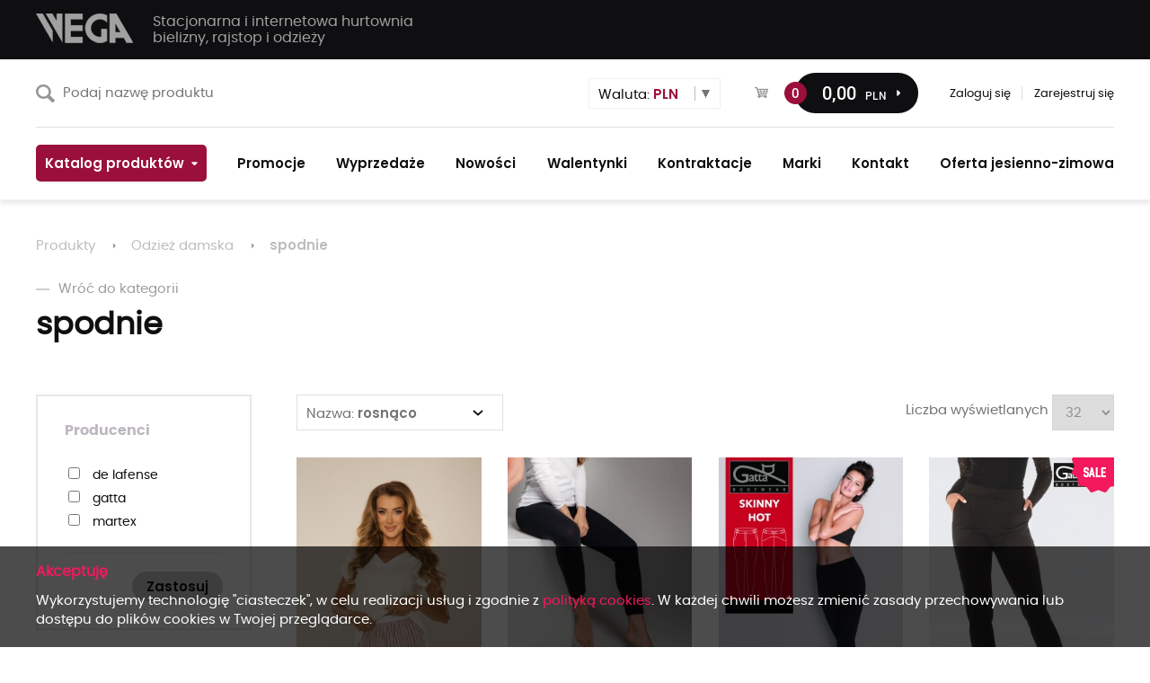

--- FILE ---
content_type: text/html; charset=UTF-8
request_url: https://www.wega.wroc.pl/produkty/produkty/249-odziez-damska/332-spodnie/?sorting_type=2
body_size: 7769
content:
<!DOCTYPE html PUBLIC "-//W3C//DTD XHTML 1.1//EN" "http://www.w3.org/TR/xhtml11/DTD/xhtml11.dtd"><html xmlns="http://www.w3.org/1999/xhtml">

   <head>
      <meta http-equiv="Content-Type" content="text/html; charset=utf-8" />
      <link href="/default/images/pl/favicon.png" rel="shortcut icon" type="image/x-icon" /> 
      <meta name="viewport" content="width=device-width, initial-scale=1.0" />
      <title>spodnie - Odzież damska - Internetowa hurtownia bielizny, rajstop oraz odzieży – WEGA</title>
      <meta name="keywords" content="" />
      <meta name="description" content="" />	
      <meta name="google-translate-customization" content="ff0594de4a826f92-ff13daedec041e9c-g5d301ca4d904ef7c-10" />

            
      <link href="/common/styles/jqueryUi/jquery-ui.structure.min.css" rel="stylesheet" type="text/css" />
      <link href="/common/styles/jqueryUi/jquery-ui.theme.min.css" rel="stylesheet" type="text/css" />
      <link href="/common/styles/font-awesome.min.css" rel="stylesheet" type="text/css" />      
      <link href="/default/styles/main.min.css" rel="stylesheet" type="text/css" />      
      <link href="/default/styles/rwd.min.css" rel="stylesheet" type="text/css" />
      <!--[if IE]><link type="text/css" rel="stylesheet" href="/default/styles/ie.css" /><![endif]-->
      <!--[if lt IE 7]><link type="text/css" rel="stylesheet" href="/default/styles/ie6.css" /><![endif]-->
            
      <link href="/default/styles/products.css" media="screen" rel="stylesheet" type="text/css" />
      <script type="ed31b8e070f9df4b1cca9b1b-text/javascript" src="/common/scripts/jquery-3.6.0.min.js"></script>
      <script type="ed31b8e070f9df4b1cca9b1b-text/javascript" src="/common/scripts/jquery-migrate-3.3.2.min.js"></script>      
      <script type="ed31b8e070f9df4b1cca9b1b-text/javascript" src="/common/scripts/jquery-ui.min.js"></script>

      <script type="ed31b8e070f9df4b1cca9b1b-text/javascript" src="/php/get-javascript-dictionary.php?code=pl"></script>		
      <script type="ed31b8e070f9df4b1cca9b1b-text/javascript" src="/app_translations/index"></script>		
      <script type="ed31b8e070f9df4b1cca9b1b-text/javascript" src="/default/scripts/default.min.js?v=11"></script>
      <script type="ed31b8e070f9df4b1cca9b1b-text/javascript" src="//translate.google.com/translate_a/element.js?cb=googleTranslateElementInit"></script>	
            
            <script type="ed31b8e070f9df4b1cca9b1b-text/javascript">
    //<![CDATA[
    main.setBreadCrumbTrail(new Array('/produkty/','/produkty/249-odziez-damska/','/produkty/249-odziez-damska/332-spodnie/'));    //]]>
</script>
   </head>

   <body>
            <div id="fb-root"></div>
      <script type="ed31b8e070f9df4b1cca9b1b-text/javascript">(function (d, s, id) {
            var js, fjs = d.getElementsByTagName(s)[0];
            if (d.getElementById(id))
               return;
            js = d.createElement(s);
            js.id = id;
            js.src = "//connect.facebook.net/en_GB/sdk.js#xfbml=1&version=v2.0";
            fjs.parentNode.insertBefore(js, fjs);
         }(document, 'script', 'facebook-jssdk'));</script>
                  
      <div id="googleIsTranslate" data-original="kot" data-translations="en:cat;cs:kočka;iw:חתול" style="position:absolute; left:-666px; opacity:0; font-size:1;">kot</div>      
      <div id="mainWrapper" class="pl app_products-index noIdentity">

         <div id="container">
            <div id="headerWrapper">
               <header id="header">   	
                  <div class="first rowWrapper">
                     <div class="first row">
                        <h1 class="logo">
                           <a href="https://www.wega.wroc.pl" title="Hurtownia bielizny, rajstop oraz odzieży" class="pl">
                              <img src="/default/images/pl/logo.png" alt="Hurtownia bielizny, rajstop oraz odzieży" />
                           </a>

                           <span class="slogan">Stacjonarna i internetowa hurtownia <b>bielizny, rajstop i odzieży</b></span>
                        </h1>
                        
                                                
                        <ul class="mobileNav">
                                                      <li><a class="cart" href="/app_products_cart/index"><span class="count">0</span></a></li><!--
                           --><li><a class="hamburger" href="#"></a></li>
                        </ul>
                     </div>
                  </div>
                  
                  <div class="second row">
                     <div class="appProductsSearchProductNameBox">
   
      <form action="/app_products/search" method="get" data-url="/app_products/autocomplete">
      <fieldset>		

         <div class="element">
            <!--
            
            --><input class="input" type="text" name="product_name" id="product_name" value="" placeholder="Podaj nazwę produktu" /><!--

            --><a class="searchBtn" href="#"></a>
         </div>

         <input type="hidden" name="is_search" value="1" />
      </fieldset>

   </form>

</div>                     
                     <div id="google_translate_element"></div><script type="ed31b8e070f9df4b1cca9b1b-text/javascript">
                     function googleTranslateElementInit() {
                       new google.translate.TranslateElement({pageLanguage: 'pl', layout: google.translate.TranslateElement.InlineLayout.SIMPLE, autoDisplay: false}, 'google_translate_element');
                     }
                     </script>     
            
                     <div class="appProductsCurrenciesBox">
   
   <a href="#" class="labelBtn">Waluta: <span class="name">PLN</span></a>

   <ul>
                  <li >
         <a href="/app_products_currencies/change/id/21">
            <img src="/default/images/products/currencies/bgn.png" alt="BGN" />
            <span class="name">BGN</span>
         </a>
      </li>
                  <li >
         <a href="/app_products_currencies/change/id/3">
            <img src="/default/images/products/currencies/chf.png" alt="CHF" />
            <span class="name">CHF</span>
         </a>
      </li>
                  <li >
         <a href="/app_products_currencies/change/id/13">
            <img src="/default/images/products/currencies/czk.png" alt="CZK" />
            <span class="name">CZK</span>
         </a>
      </li>
                  <li >
         <a href="/app_products_currencies/change/id/14">
            <img src="/default/images/products/currencies/dkk.png" alt="DKK" />
            <span class="name">DKK</span>
         </a>
      </li>
                  <li >
         <a href="/app_products_currencies/change/id/2">
            <img src="/default/images/products/currencies/eur.png" alt="EUR" />
            <span class="name">EUR</span>
         </a>
      </li>
                  <li >
         <a href="/app_products_currencies/change/id/15">
            <img src="/default/images/products/currencies/gbp.png" alt="GBP" />
            <span class="name">GBP</span>
         </a>
      </li>
                  <li >
         <a href="/app_products_currencies/change/id/16">
            <img src="/default/images/products/currencies/hrk.png" alt="HRK" />
            <span class="name">HRK</span>
         </a>
      </li>
                  <li >
         <a href="/app_products_currencies/change/id/29">
            <img src="/default/images/products/currencies/ils.png" alt="ILS" />
            <span class="name">ILS</span>
         </a>
      </li>
                  <li >
         <a href="/app_products_currencies/change/id/19">
            <img src="/default/images/products/currencies/ltl.png" alt="LTL" />
            <span class="name">LTL</span>
         </a>
      </li>
                  <li >
         <a href="/app_products_currencies/change/id/4">
            <img src="/default/images/products/currencies/nok.png" alt="NOK" />
            <span class="name">NOK</span>
         </a>
      </li>
                  <li class="selected">
         <a href="/app_products_currencies/change/id/1">
            <img src="/default/images/products/currencies/pln.png" alt="PLN" />
            <span class="name">PLN</span>
         </a>
      </li>
                  <li >
         <a href="/app_products_currencies/change/id/5">
            <img src="/default/images/products/currencies/ron.png" alt="RON" />
            <span class="name">RON</span>
         </a>
      </li>
                  <li >
         <a href="/app_products_currencies/change/id/6">
            <img src="/default/images/products/currencies/rub.png" alt="RUB" />
            <span class="name">RUB</span>
         </a>
      </li>
                  <li >
         <a href="/app_products_currencies/change/id/7">
            <img src="/default/images/products/currencies/sek.png" alt="SEK" />
            <span class="name">SEK</span>
         </a>
      </li>
                  <li >
         <a href="/app_products_currencies/change/id/10">
            <img src="/default/images/products/currencies/usd.png" alt="USD" />
            <span class="name">USD</span>
         </a>
      </li>
         </ul>
   
</div>                     
                     <div class="appProductsCartTopBox notranslate">
   <a class="quantity" href="/app_products_cart/index">0</a>
   
   <a class="priceContainer" href="/app_products_cart/index">      
      <span class="price"><span class="integer notranslate">0</span><span class="reminder notranslate">,00</span><span class="currency notranslate">PLN</span></span>
      
            <span class="vat">+ <span class="integer notranslate">0</span><span class="reminder notranslate">,00</span><span class="currency notranslate">PLN</span> VAT</span>
         </a>   
</div>
                     
                     <ul class="fastNav">                        
                                                <li class="secondChild"><a href="/auth/login">Zaloguj się</a></li>
                        <li class="thirdChild"><a href="/rejestracja/">Zarejestruj się</a></li>						
                                          
                     </ul>                     
                  </div>
                  
                  <div class="third row">
                     <ul id="topNav" class="nav"><li id="tn216"><a href="/#products-catalog"><span>Katalog produktów</span></a></li><li id="tn111"><a href="/aktualnosci-i-promocje.html"><span>Promocje</span></a></li><li id="tn189"><a href="/produkty/?is_product_option=1&amp;product_option=is_sale"><span>Wyprzedaże</span></a></li><li id="tn192"><a href="/produkty/?is_product_option=1&amp;product_option=is_new"><span>Nowości</span></a></li><li id="tn224"><a href="/produkty/?is_product_option=1&amp;product_option=is_valentines"><span>Walentynki</span></a></li><li id="tn209"><a href="/produkty/?is_product_option=1&amp;product_option=is_contracting"><span>Kontraktacje</span></a></li><li id="tn110"><a href="/partnerzy-handlowi.html"><span>Marki</span></a></li><li id="tn101"><a href="/kontakt.html"><span>Kontakt</span></a></li><li id="tn227"><a href="/produkty/?is_product_option=1&amp;product_option=is_autumn"><span>Oferta jesienno-zimowa</span></a></li></ul>					                  </div>
               <!-- end #header --></header>         
            <!-- end #headerWrapper --></div>                   

            <div id="subHeaderWrapper">
               <div id="subHeader">
                  
            <div id="breadCrumbTrailContainer">

               <span class="prefix">Znajdujesz się:</span>
               <ul id="breadCrumbTrail"><li><a href="/produkty/">Produkty</a></li><li><a href="/produkty/249-odziez-damska/">Odzież damska</a></li><li><a href="/produkty/249-odziez-damska/332-spodnie/">spodnie</a></li></ul>
               

               <div class="clear"></div>
            <!-- end #breadCrumbTrail --></div>
         <div  class="box appProductsCategoryHeaderBox ">
		
	<div class="content">		
		
   <a href="/produkty/produkty/produkty/249-odziez-damska/" class="backToShoppingBtn"><span class="prefix"></span>Wróć do kategorii</a>
   
<h2 data-translate="spodnie">spodnie</h2>	</div>
   
   <div class="clear"></div>
<!-- endbox .appProductsCategoryHeaderBox --></div>               </div>
            </div>
            
                        <div id="contentWrapper">
               <div id="content" class="columns-left">
                  <aside id="leftColumn">                    
                     <div  class="box appProductsSearchCategoriesFiltersBox appCommonFiltersBox hamburger">
		<div class="header">
		<p class="h3">Filtry kategorii</p>
			</div>
		
	<div class="content">		
		
<div class="loader" data-url="/app_products_filters/get-categories/category_id/332">
   <img src="/common/images/loading.gif" alt="" />
</div>
	</div>
   
   <div class="clear"></div>
<!-- endbox .appProductsSearchCategoriesFiltersBox --></div><div  class="box appProductsSearchManufacturersBox appCommonFiltersBox hamburger">
		<div class="header">
		<p class="h3">Producenci</p>
			</div>
		
	<div class="content">		
		
<div class="loader" data-url="/app_products_filters/get-manufacturer-ids/category_id/332">
   <img src="/common/images/loading.gif" alt="" />
</div>	</div>
   
   <div class="clear"></div>
<!-- endbox .appProductsSearchManufacturersBox --></div><div  class="box appProductsSearchSizesBox appCommonFiltersBox hamburger">
		<div class="header">
		<p class="h3">Rozmiary</p>
			</div>
		
	<div class="content">		
		
<div class="loader" data-url="/app_products_filters/get-size/category_id/332">
   <img src="/common/images/loading.gif" alt="" />
</div>	</div>
   
   <div class="clear"></div>
<!-- endbox .appProductsSearchSizesBox --></div><div  class="box appProductsSearchColorsBox appCommonFiltersBox hamburger">
		<div class="header">
		<p class="h3">Kolory</p>
			</div>
		
	<div class="content">		
		
<div class="loader" data-url="/app_products_filters/get-color/category_id/332">
   <img src="/common/images/loading.gif" alt="" />
</div>	</div>
   
   <div class="clear"></div>
<!-- endbox .appProductsSearchColorsBox --></div>                  <!-- end #leftColumn --></aside>            

                  <section id="mainColumn" role="main">			      
                     <div id="popupContainer">
                                             </div>                       

                     <div id="appProductsIndex" class="page">
	   
   
	<div class="mainContent">
            
      <div class="box appProductsPaginatorBox  lastBox">		
         <div class="content">	
            <div class="placeForPaginator">

</div>

<div class="sortingContainer">
   <div class="current">
      <span class="name">Nazwa:</span>
      <span class="dirName">rosnąco</span>
   </div>

   <div class="groups">
                  <div class="group" data-index="0">
         <b>Sortowanie</b>

         <ul>
                                    <li><a href="/produkty/produkty/249-odziez-damska/332-spodnie/?sorting_type=1">domyślne</a></li>
                     </ul>
      </div>
                  <div class="group" data-index="1">
         <b>Nazwa</b>

         <ul>
                                    <li><a href="/produkty/produkty/249-odziez-damska/332-spodnie/?sorting_type=2">rosnąco</a></li>
                                    <li><a href="/produkty/produkty/249-odziez-damska/332-spodnie/?sorting_type=3">malejąco</a></li>
                     </ul>
      </div>
                  <div class="group" data-index="2">
         <b>Cena</b>

         <ul>
                                    <li><a href="/produkty/produkty/249-odziez-damska/332-spodnie/?sorting_type=4">rosnąco</a></li>
                                    <li><a href="/produkty/produkty/249-odziez-damska/332-spodnie/?sorting_type=5">malejąco</a></li>
                     </ul>
      </div>
               </div>   
</div>

<form action="/produkty/produkty/249-odziez-damska/332-spodnie/" method="get">        
   <fieldset>
      <div class="element perPageElement">
         <label>Liczba wyświetlanych</label>

         <select name="per_page">
                           <option value="16" >
                  16               </option>
                           <option value="32" selected="selected">
                  32               </option>
                           <option value="48" >
                  48               </option>
                           <option value="64" >
                  64               </option>
                           <option value="80" >
                  80               </option>
                           <option value="160" >
                  160               </option>
                           <option value="240" >
                  240               </option>
                     </select>
      </div>
   </fieldset>
</form>
         </div>
      </div>
      
		
		<div id="productsContainer" class="defaultProductsContainer">
						<div class="product" id="pid_288716">      
   <div class="imageWrapper">
      
            
      
      
            <a class="icon" href="/produkty/288716-bokserki-taylor-826.html" data-image-big="/upl/app/products/2272366-big.jpg" data-next-image="" data-old-image="" data-next-image-url="/app_products/get-next-image/product_id/288716/image_id/2272366">
         <img src="/upl/app/products/2272366-small.jpg" alt="BOKSERKI TAYLOR 826" />		
      </a>
   </div>

   <div class="textContainer">
            
      
      <span class="manufacturer" translate="no">DE LAFENSE</span>
      
      <h4 class="name" title="BOKSERKI TAYLOR 826">
         <a href="/produkty/288716-bokserki-taylor-826.html">BOKSERKI TAYLOR 826</a>		
      </h4>      
            
         </div>
	
	<div class="clear"></div>
</div><div class="product" id="pid_284291">      
   <div class="imageWrapper">
      
            
      
      
            <a class="icon" href="/produkty/284291-getry-damskie-535.html" data-image-big="/upl/app/products/2305373-big.jpg" data-next-image="" data-old-image="" data-next-image-url="/app_products/get-next-image/product_id/284291/image_id/2305373">
         <img src="/upl/app/products/2305373-small.jpg" alt="GETRY DAMSKIE 535" />		
      </a>
   </div>

   <div class="textContainer">
            
      
      <span class="manufacturer" translate="no">MARTEX</span>
      
      <h4 class="name" title="GETRY DAMSKIE 535">
         <a href="/produkty/284291-getry-damskie-535.html">GETRY DAMSKIE 535</a>		
      </h4>      
            
         </div>
	
	<div class="clear"></div>
</div><div class="product" id="pid_1417">      
   <div class="imageWrapper">
      
            
      
      
            <a class="icon" href="/produkty/1417-legginsy-skinny-hot.html" data-image-big="/upl/app/products/2019073-big.jpg" data-next-image="" data-old-image="" data-next-image-url="/app_products/get-next-image/product_id/1417/image_id/2019073">
         <img src="/upl/app/products/2019073-small.jpg" alt="LEGGINSY SKINNY HOT" />		
      </a>
   </div>

   <div class="textContainer">
            
      
      <span class="manufacturer" translate="no">GATTA</span>
      
      <h4 class="name" title="LEGGINSY SKINNY HOT">
         <a href="/produkty/1417-legginsy-skinny-hot.html">LEGGINSY SKINNY HOT</a>		
      </h4>      
            
         </div>
	
	<div class="clear"></div>
</div><div class="product" id="pid_170681">      
   <div class="imageWrapper">
      
            <span class="isSale" title="Wyprzedaż"></span>
            
      
      
            <a class="icon" href="/produkty/170681-pants-bariell-sale.html" data-image-big="/upl/app/products/2054826-big.jpg" data-next-image="" data-old-image="" data-next-image-url="/app_products/get-next-image/product_id/170681/image_id/2054826">
         <img src="/upl/app/products/2054826-small.jpg" alt="PANTS BARIELL SALE" />		
      </a>
   </div>

   <div class="textContainer">
            
      
      <span class="manufacturer" translate="no">GATTA</span>
      
      <h4 class="name" title="PANTS BARIELL SALE">
         <a href="/produkty/170681-pants-bariell-sale.html">PANTS BARIELL SALE</a>		
      </h4>      
            
         </div>
	
	<div class="clear"></div>
</div><div class="product" id="pid_223507">      
   <div class="imageWrapper">
      
            <span class="isSale" title="Wyprzedaż"></span>
            
      
      
            <a class="icon" href="/produkty/223507-spodnie-artu-damskie-621-sale.html" data-image-big="/upl/app/products/2126698-big.jpg" data-next-image="" data-old-image="" data-next-image-url="/app_products/get-next-image/product_id/223507/image_id/2126698">
         <img src="/upl/app/products/2126698-small.jpg" alt="SPODNIE ARTU DAMSKIE 621 SALE" />		
      </a>
   </div>

   <div class="textContainer">
            
      
      <span class="manufacturer" translate="no">DE LAFENSE</span>
      
      <h4 class="name" title="SPODNIE ARTU DAMSKIE 621 SALE">
         <a href="/produkty/223507-spodnie-artu-damskie-621-sale.html">SPODNIE ARTU DAMSKIE 621 SALE</a>		
      </h4>      
            
         </div>
	
	<div class="clear"></div>
</div><div class="product" id="pid_317766">      
   <div class="imageWrapper">
            <span class="isNew" title="Nowość"></span>
      
            
      
      
            <a class="icon" href="/produkty/317766-spodnie-glam-shine.html" data-image-big="/upl/app/products/2306294-big.jpg" data-next-image="" data-old-image="" data-next-image-url="/app_products/get-next-image/product_id/317766/image_id/2306294">
         <img src="/upl/app/products/2306294-small.jpg" alt="SPODNIE GLAM SHINE" />		
      </a>
   </div>

   <div class="textContainer">
            
      
      <span class="manufacturer" translate="no">GATTA</span>
      
      <h4 class="name" title="SPODNIE GLAM SHINE">
         <a href="/produkty/317766-spodnie-glam-shine.html">SPODNIE GLAM SHINE</a>		
      </h4>      
            
         </div>
	
	<div class="clear"></div>
</div>         <div class="product fake"></div>
         <div class="product fake"></div>
		</div>

				
		
		
      
      				
         <div class="line clear"></div>   
			<h1 dir="ltr">Hurtownia Odzieży Damskiej WEGA - Odkryj Zaufanego Partnera w Modzie</h1>
<p dir="ltr">W naszej <strong>hurtowni odzieży</strong>, <strong><a href="https://www.wega.wroc.pl/produkty/1-bielizna-damska/">bielizny</a></strong> i <strong><a href="https://www.wega.wroc.pl/produkty/4-ponczosznictwo-damskie/44-rajstopy/">rajstop</a></strong>, inspirujemy klientów różnorodnością mody damskiej i zachęcamy do jej eksploracji. Jako renomowana Hurtownia Bielizny i Odzieży, oferujemy szeroką gamę produktów, nie tylko stylowych, ale także zgodnych z najnowszymi trendami na rynku. Bez względu na to, czy szukasz eleganckich sukienek, casualowych bluzek czy też akcesoriów, rajstop czy skarpet do swojego sklepu, u nas znajdziesz to, co idealnie trafi w indywidualny styl każdego z Twoich klientów.</p>
<p dir="ltr">Stylowe zakupy u nas są dostępne dla klientów hurtowych, którzy prowadzą własną działalność gospodarczą, posiadają sklep z odzieżą lub bielizną. Serdecznie zapraszamy do grona naszych stałych klientów i korzystania ze wszystkich korzyści płynących ze współpracy z nami.</p>
<h2 dir="ltr">Odzież i Bielizna w naszej wielomarkowej hurtowni</h2>
<p dir="ltr">Wiemy, że modne zakupy to nie tylko dbanie o indywidualny styl, ale także rozsądne zarządzanie budżetem. Dlatego jako Hurtownia Bielizny, Rajstop i Odzieży, umożliwiamy Ci dostęp do atrakcyjnych cen hurtowych, gwarantując jednocześnie wysoką jakość towarów polskich producentów. Odkryj dla siebie hurtownię WEGA jako zyskownego partnera w swoim biznesie, który zapewni Ci dobry wybór produktów w najlepszych cenach.</p>
<h4 dir="ltr">Zalety Hurtowni odzieży i bielizny WEGA we Wrocławiu</h4>
<ul>
<li>
<p style="display: inline !important;"><strong>Wszechstronność Działań:</strong> Działamy zarówno online, jak i stacjonarnie, by sprostać różnorodnym potrzebom naszych klientów. Bez względu na to, czy preferujesz zakupy online, czy wolisz odwiedzić naszą hurtownię osobiście, zawsze możesz skorzystać z całej naszej oferty.</p>
</li>
<li><strong>Zamówienia Online - 24/7:</strong> Oferujemy wygodę i elastyczność. Składaj zamówienia online o każdej porze dnia i nocy, 7 dni w tygodniu. Twoje zakupy są zawsze na wyciągnięcie ręki, niezależnie od tego, gdzie się znajdujesz.</li>
<li><strong>Szybka Wysyłka:</strong> Cenimy Twój czas. Dzięki naszej ekspresowej wysyłce Twoje zamówienie dotrze tak szybko, jak to tylko możliwe.</li>
<li><strong>Wsparcie dla Sklepów</strong> działających w systemie <strong>Dropshipping</strong>: Jesteśmy gotowi wspierać dynamiczny rozwój dropshippingowych sklepów internetowych. Dzięki naszym elastycznym warunkom hurtowym staniemy się solidnym partnerem w rozwoju Twojego biznesu.</li>
<li><strong>System Rabatów i Promocji</strong>: Uwielbiamy nagradzać naszych klientów. Nasz system zniżek, rabatów i regularnych promocji pozwoli Ci oszczędzać, nie rezygnując z wysokiej jakości produktów. W WEGA modne zakupy idą w parze z oszczędnościami!</li>
<li><strong>Różne Systemy Płatności</strong> dla Twojej wygody. Oferujemy różne opcje płatności, dzięki czemu możesz wybrać metodę, która najlepiej odpowiada Twoim preferencjom. Kupując u nas, masz pewność, że Twoje dane są chronione.</li>
</ul>
<h3 dir="ltr">Wygodne Zakupy Online w Internetowej Hurtowni odzieży i bielizny WEGA</h3>
<p dir="ltr">Dla tych, którzy cenią sobie wygodę zakupów online, nasza Internetowa Hurtownia Odzieży i Bielizny to idealne rozwiązanie. Składaj zamówienia z dowolnego miejsca i o dowolnej porze. </p>
<p>Zakupy online w naszej hurtowni to nie tylko funkcjonalność, ale również pełna kontrola podczas procesu zamówień. Dzięki możliwości śledzenia statusu zamówienia w czasie rzeczywistym, zawsze będziesz na bieżąco z postępem realizacji, mając pewność, że Twoje zakupy są już w drodze do Ciebie.</p>
<p>Dołącz do świata mody z WEGA, a także strefy komfortu i elegancji. Skorzystaj z naszego doświadczenie w obsłudze zakupów online i profesjonalizmu w jednym. Odkryj świat pięknej bielizny i wysokiej jakości odzieży damskiej z naszą hurtownią już dziś!</p>		      
	<!-- .mainContent --></div>
<!-- #appProductsIndex --></div>			 
                  <!-- end #mainColumn --></section>

                  <div class="clear"></div>
               <!-- end #content --></div>            
            <!-- end #contentWrapper --></div>             

            <div id="footerWrapper">
               <footer id="footer">
                  <div class="row">
                     <div class="informations box">
                        <p class="head">Informacje</p>

                        
<ul id="bottomNav">
									<li><a href="/o-firmie.html">O firmie</a></li>
					   								<li><a href="/jak-rozpoczac-wspolprace.html">Jak rozpocząć współpracę</a></li>
					   								<li><a href="/zamowienia-i-ceny.html">Zamówienia i ceny</a></li>
					   								<li><a href="/wysylka.html">Wysyłka</a></li>
					   								<li><a href="/rozrachunki-i-platnosci.html">Rozrachunki i płatności</a></li>
					   								<li><a href="/integracja-xml.html">Integracja XML / API</a></li>
					   								<li><a href="/baselinker.html">Integracja API - Baselinker</a></li>
					   								<li><a href="/dropshipping.html">Dropshipping</a></li>
					   								<li><a href="/reklamacje.html">Reklamacje</a></li>
					   											<li><a href="/kontakt.html">Kontakt</a></li>
					   								<li><a href="/polityka-cookies.html">Polityka cookies</a></li>
					   								<li><a href="/polityka-prywatnosci.html">Polityka prywatności</a></li>
					   											<li><a href="https://www.dropbox.com/sh/n8fg3r9g89lmzib/AABs3TLMkWgvuC8SIvKa_IMRa?dl=0">Katalogi firm</a></li>
					   </ul>

                     </div>

                     <div class="contact box">
                        <p class="head">
                           <span class="text">Kontakt</span>
                           <span class="line"></span>
                           <span class="icon"></span>
                        </p>

                        <div class="content">
                           <p class="quetions">Jeśli masz pytania, skontaktuj się z nami</p>
                           <p class="phone"><span class="prefix">+48</span> 71 339 89 13</p>
                           <p class="email"><a href="/cdn-cgi/l/email-protection#5b2c3e3c3a1b2c3e3c3a752c293438752b37"><span class="__cf_email__" data-cfemail="3f485a585e7f485a585e11484d505c114f53">[email&#160;protected]</span></a></p>
                        </div>
                     </div>
                  </div>
                  
                  <p id="w2b" class="pl">
                     <a href="http://www.w2b.pl" title="projektowanie stron internetowych">strony internetowe wrocław</a>                                             
                  </p>
                  
                                    <div class="socialContainer notranslate">
                     <div class="element fb-like" data-href="https://www.facebook.com/hurtownia.wega/" data-layout="button" data-action="like" data-size="small" data-show-faces="false" data-share="false"></div>
                     <a href="https://www.facebook.com/hurtownia.wega/" class="element circle fb" target="_blank" title="Facebook"></a>
                     <a href="https://www.instagram.com/hurtowniawega/" class="element circle instagram" target="_blank" title="Instagram"></a>                  
                     <a href="https://twitter.com/HurtWEGA" class="element circle tweeter" target="_blank" title="Tweeter"></a>                  
                  </div>
                                 </footer>
            </div>
            
         <!-- end #container --></div>
         
      <!-- end #mainWrapper --></div>

      
                     
        
         <script data-cfasync="false" src="/cdn-cgi/scripts/5c5dd728/cloudflare-static/email-decode.min.js"></script><script async src="https://www.googletagmanager.com/gtag/js?id=UA-12961083-8" type="ed31b8e070f9df4b1cca9b1b-text/javascript"></script>
         <script type="ed31b8e070f9df4b1cca9b1b-text/javascript">
           window.dataLayer = window.dataLayer || [];
           function gtag(){dataLayer.push(arguments);}
           gtag('js', new Date());

           gtag('config', 'UA-12961083-8');
         </script>
      

         <script type="ed31b8e070f9df4b1cca9b1b-text/javascript">
            /* <![CDATA[ */
            var seznam_retargeting_id = 50968;
            /* ]]> */
         </script>
         <script type="ed31b8e070f9df4b1cca9b1b-text/javascript" src="//c.imedia.cz/js/retargeting.js"></script>   
      
      <script type="ed31b8e070f9df4b1cca9b1b-text/javascript" src="/common/scripts/cookiesPrivacyPolicy.js"></script>
      <script type="ed31b8e070f9df4b1cca9b1b-text/javascript">
            cookiesPrivacyPolicy.init({
               message: 'Wykorzystujemy technologię "ciasteczek", w celu realizacji usług i zgodnie z <a class="overlay" href="/polityka-cookies.html">polityką cookies</a>. W każdej chwili możesz zmienić zasady przechowywania lub dostępu do plików cookies w Twojej przeglądarce.',
               placement: 'append'
            });            
      </script>   
   <script src="/cdn-cgi/scripts/7d0fa10a/cloudflare-static/rocket-loader.min.js" data-cf-settings="ed31b8e070f9df4b1cca9b1b-|49" defer></script><script defer src="https://static.cloudflareinsights.com/beacon.min.js/vcd15cbe7772f49c399c6a5babf22c1241717689176015" integrity="sha512-ZpsOmlRQV6y907TI0dKBHq9Md29nnaEIPlkf84rnaERnq6zvWvPUqr2ft8M1aS28oN72PdrCzSjY4U6VaAw1EQ==" data-cf-beacon='{"version":"2024.11.0","token":"09499c0909554d8db9ea070a09c08893","r":1,"server_timing":{"name":{"cfCacheStatus":true,"cfEdge":true,"cfExtPri":true,"cfL4":true,"cfOrigin":true,"cfSpeedBrain":true},"location_startswith":null}}' crossorigin="anonymous"></script>
</body>
</html>


--- FILE ---
content_type: text/html; charset=UTF-8
request_url: https://www.wega.wroc.pl/app_products_filters/get-manufacturer-ids/category_id/332
body_size: -2
content:
<script type="text/javascript">
   $(document).ready(function(){
      appProductsFiltersIndex.init();
   });
</script>

<div class="appProductsFilters appProductsFiltersGetManufacturerIds" translate="no">
   <form action="/produkty/249-odziez-damska/332-spodnie/" method="get">      
      <input type="hidden" name="is_manufacturer" value="1" />      

      <div class="optionsContainer">
                  <ul>
                                    <li title="DE LAFENSE">
               <label>
                  <input type="checkbox" name="manufacturer[45901]" value="45901"  /> 
                  <span>DE LAFENSE</span>
               </label>
            </li>
                     </ul>
                  <ul>
                                    <li title="GATTA">
               <label>
                  <input type="checkbox" name="manufacturer[45946]" value="45946"  /> 
                  <span>GATTA</span>
               </label>
            </li>
                     </ul>
                  <ul>
                                    <li title="MARTEX">
               <label>
                  <input type="checkbox" name="manufacturer[45936]" value="45936"  /> 
                  <span>MARTEX</span>
               </label>
            </li>
                     </ul>
                  <div class="clear"></div>
      </div>
   </form>
</div>

<div class="btnsContainer">
   <a class="btn saveBtn" href="#">Zastosuj</a>
   </div>


--- FILE ---
content_type: text/html; charset=UTF-8
request_url: https://www.wega.wroc.pl/app_products_filters/get-color/category_id/332
body_size: 45
content:
<script type="text/javascript">
   $(document).ready(function(){
      appProductsFiltersIndex.init();
   });
</script>

<div class="appProductsFilters appProductsFiltersGetColor">
   <form action="/produkty/249-odziez-damska/332-spodnie/" method="get">      
      <input type="hidden" name="is_color" value="1" />                   
      
      <div class="optionsContainer">
                  <ul>
                                    <li title="black">
               <label>
                  <input type="checkbox" name="color[black]" value="black"  /> 
                  <span>black</span>
               </label>
            </li>
                                    <li title="brązowy">
               <label>
                  <input type="checkbox" name="color[brązowy]" value="brązowy"  /> 
                  <span>brązowy</span>
               </label>
            </li>
                     </ul>
                  <ul>
                                    <li title="czarny">
               <label>
                  <input type="checkbox" name="color[czarny]" value="czarny"  /> 
                  <span>czarny</span>
               </label>
            </li>
                                    <li title="jasny melange">
               <label>
                  <input type="checkbox" name="color[jasny melange]" value="jasny melange"  /> 
                  <span>jasny melange</span>
               </label>
            </li>
                     </ul>
                  <ul>
                                    <li title="niebieski">
               <label>
                  <input type="checkbox" name="color[niebieski]" value="niebieski"  /> 
                  <span>niebieski</span>
               </label>
            </li>
                                    <li title="różowy">
               <label>
                  <input type="checkbox" name="color[różowy]" value="różowy"  /> 
                  <span>różowy</span>
               </label>
            </li>
                     </ul>
                  <div class="clear"></div>
      </div>
   </form>
</div>

<div class="btnsContainer">
   <a class="btn saveBtn" href="#">Zastosuj</a>
   </div>


--- FILE ---
content_type: text/html; charset=UTF-8
request_url: https://www.wega.wroc.pl/app_products_filters/get-size/category_id/332
body_size: -103
content:
<script type="text/javascript">
   $(document).ready(function(){
      appProductsFiltersIndex.init();
   });
</script>

<div class="appProductsFilters appProductsFiltersGetSize">
   <form action="/produkty/249-odziez-damska/332-spodnie/" method="get">      
      <input type="hidden" name="is_size" value="1" />      
      
      <div class="optionsContainer">
                  <ul>
                                    <li title="S">
               <label>
                  <input type="checkbox" name="size[S]" value="S"  /> 
                  <span>S</span>
               </label>
            </li>
                     </ul>
                  <ul>
                                    <li title="M">
               <label>
                  <input type="checkbox" name="size[M]" value="M"  /> 
                  <span>M</span>
               </label>
            </li>
                     </ul>
                  <ul>
                                    <li title="L">
               <label>
                  <input type="checkbox" name="size[L]" value="L"  /> 
                  <span>L</span>
               </label>
            </li>
                     </ul>
                  <ul>
                                    <li title="XL">
               <label>
                  <input type="checkbox" name="size[XL]" value="XL"  /> 
                  <span>XL</span>
               </label>
            </li>
                     </ul>
                  <ul>
                                    <li title="XXL">
               <label>
                  <input type="checkbox" name="size[XXL]" value="XXL"  /> 
                  <span>XXL</span>
               </label>
            </li>
                     </ul>
                  <div class="clear"></div>
      </div>
   </form>
</div>

<div class="btnsContainer">
   <a class="btn saveBtn" href="#">Zastosuj</a>
   </div>
